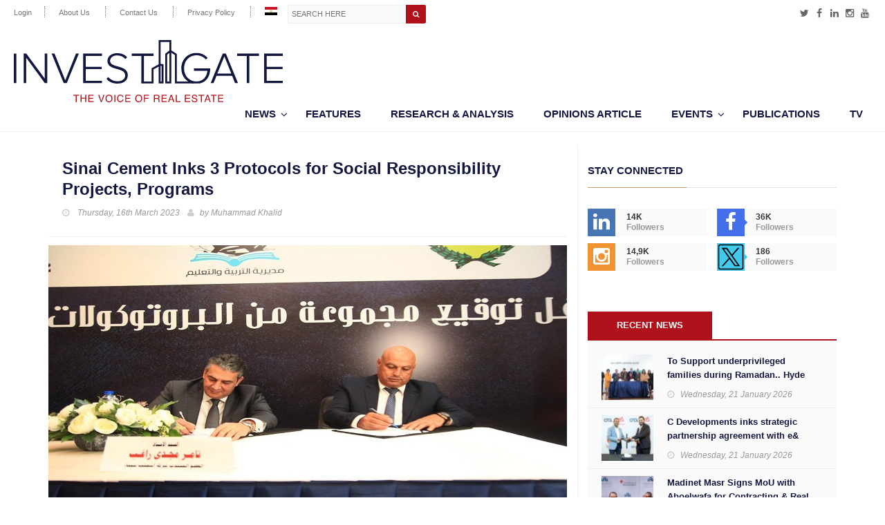

--- FILE ---
content_type: text/html; charset=UTF-8
request_url: https://invest-gate.me/news/sinai-cement-inks-3-protocols-for-social-responsibility-projects-programs/
body_size: 19353
content:
<!DOCTYPE html>
<!--[if IE 7]><html
class="ie ie7" dir=ltr lang=en-US prefix="og: https://ogp.me/ns#">
<![endif]-->
<!--[if IE 8]><html
class="ie ie8" dir=ltr lang=en-US prefix="og: https://ogp.me/ns#">
<![endif]-->
<!--[if !(IE 7) | !(IE 8)  ]><!--><html
dir=ltr lang=en-US prefix="og: https://ogp.me/ns#"><head ><meta
charset="UTF-8"><link
rel=profile href=http://gmpg.org/xfn/11><link
rel=pingback href=https://invest-gate.me/xmlrpc.php><meta
http-equiv="X-UA-Compatible" content="IE=edge"><meta
name="viewport" content="width=device-width, initial-scale=1"><title>Sinai Cement Inks 3 Protocols for Social Responsibility Projects, Programs | INVEST-GATE</title><style>img:is([sizes="auto" i], [sizes^="auto," i]){contain-intrinsic-size:3000px 1500px}</style><link
rel=alternate hreflang=en href=https://invest-gate.me/news/sinai-cement-inks-3-protocols-for-social-responsibility-projects-programs/ ><meta
name="robots" content="max-image-preview:large"><meta
name="author" content="Muhammad Khalid"><link
rel=canonical href=https://invest-gate.me/news/sinai-cement-inks-3-protocols-for-social-responsibility-projects-programs/ ><meta
name="generator" content="All in One SEO (AIOSEO) 4.8.1.1"><meta
property="og:locale" content="en_US"><meta
property="og:site_name" content="INVEST-GATE"><meta
property="og:type" content="article"><meta
property="og:title" content="Sinai Cement Inks 3 Protocols for Social Responsibility Projects, Programs | INVEST-GATE"><meta
property="og:url" content="https://invest-gate.me/news/sinai-cement-inks-3-protocols-for-social-responsibility-projects-programs/"><meta
property="fb:app_id" content="519599995339206"><meta
property="fb:admins" content="598580929,1131769823"><meta
property="og:image" content="https://invest-gate.me/wp-content/uploads/2023/03/WhatsApp-Image-2023-03-16-at-3.18.58-PM.jpg"><meta
property="og:image:secure_url" content="https://invest-gate.me/wp-content/uploads/2023/03/WhatsApp-Image-2023-03-16-at-3.18.58-PM.jpg"><meta
property="og:image:width" content="750"><meta
property="og:image:height" content="370"><meta
property="article:tag" content="north sinai"><meta
property="article:tag" content="education system"><meta
property="article:tag" content="sinai cement"><meta
property="article:tag" content="green energy"><meta
property="article:published_time" content="2023-03-16T17:13:33+00:00"><meta
property="article:modified_time" content="2023-03-16T17:13:33+00:00"><link
rel=dns-prefetch href=//static.addtoany.com><link
rel=dns-prefetch href=//maps.googleapis.com><link
rel=dns-prefetch href=//maxcdn.bootstrapcdn.com> <script id=wpp-js src="https://invest-gate.me/wp-content/plugins/wordpress-popular-posts/assets/js/wpp.min.js?ver=7.3.0" data-sampling=0 data-sampling-rate=100 data-api-url=https://invest-gate.me/wp-json/wordpress-popular-posts data-post-id=51056 data-token=f27ee2ca65 data-lang=0 data-debug=0></script>  <script src="//www.googletagmanager.com/gtag/js?id=G-BMQCSHBF02"  data-cfasync=false data-wpfc-render=false async></script> <script data-cfasync=false data-wpfc-render=false>var mi_version='9.11.1';var mi_track_user=true;var mi_no_track_reason='';var MonsterInsightsDefaultLocations={"page_location":"https:\/\/invest-gate.me\/news\/sinai-cement-inks-3-protocols-for-social-responsibility-projects-programs\/"};if(typeof MonsterInsightsPrivacyGuardFilter==='function'){var MonsterInsightsLocations=(typeof MonsterInsightsExcludeQuery==='object')?MonsterInsightsPrivacyGuardFilter(MonsterInsightsExcludeQuery):MonsterInsightsPrivacyGuardFilter(MonsterInsightsDefaultLocations);}else{var MonsterInsightsLocations=(typeof MonsterInsightsExcludeQuery==='object')?MonsterInsightsExcludeQuery:MonsterInsightsDefaultLocations;}
var disableStrs=['ga-disable-G-BMQCSHBF02',];function __gtagTrackerIsOptedOut(){for(var index=0;index<disableStrs.length;index++){if(document.cookie.indexOf(disableStrs[index]+'=true')>-1){return true;}}
return false;}
if(__gtagTrackerIsOptedOut()){for(var index=0;index<disableStrs.length;index++){window[disableStrs[index]]=true;}}
function __gtagTrackerOptout(){for(var index=0;index<disableStrs.length;index++){document.cookie=disableStrs[index]+'=true; expires=Thu, 31 Dec 2099 23:59:59 UTC; path=/';window[disableStrs[index]]=true;}}
if('undefined'===typeof gaOptout){function gaOptout(){__gtagTrackerOptout();}}
window.dataLayer=window.dataLayer||[];window.MonsterInsightsDualTracker={helpers:{},trackers:{},};if(mi_track_user){function __gtagDataLayer(){dataLayer.push(arguments);}
function __gtagTracker(type,name,parameters){if(!parameters){parameters={};}
if(parameters.send_to){__gtagDataLayer.apply(null,arguments);return;}
if(type==='event'){parameters.send_to=monsterinsights_frontend.v4_id;var hookName=name;if(typeof parameters['event_category']!=='undefined'){hookName=parameters['event_category']+':'+name;}
if(typeof MonsterInsightsDualTracker.trackers[hookName]!=='undefined'){MonsterInsightsDualTracker.trackers[hookName](parameters);}else{__gtagDataLayer('event',name,parameters);}}else{__gtagDataLayer.apply(null,arguments);}}
__gtagTracker('js',new Date());__gtagTracker('set',{'developer_id.dZGIzZG':true,});if(MonsterInsightsLocations.page_location){__gtagTracker('set',MonsterInsightsLocations);}
__gtagTracker('config','G-BMQCSHBF02',{"forceSSL":"true"});window.gtag=__gtagTracker;(function(){var noopfn=function(){return null;};var newtracker=function(){return new Tracker();};var Tracker=function(){return null;};var p=Tracker.prototype;p.get=noopfn;p.set=noopfn;p.send=function(){var args=Array.prototype.slice.call(arguments);args.unshift('send');__gaTracker.apply(null,args);};var __gaTracker=function(){var len=arguments.length;if(len===0){return;}
var f=arguments[len-1];if(typeof f!=='object'||f===null||typeof f.hitCallback!=='function'){if('send'===arguments[0]){var hitConverted,hitObject=false,action;if('event'===arguments[1]){if('undefined'!==typeof arguments[3]){hitObject={'eventAction':arguments[3],'eventCategory':arguments[2],'eventLabel':arguments[4],'value':arguments[5]?arguments[5]:1,}}}
if('pageview'===arguments[1]){if('undefined'!==typeof arguments[2]){hitObject={'eventAction':'page_view','page_path':arguments[2],}}}
if(typeof arguments[2]==='object'){hitObject=arguments[2];}
if(typeof arguments[5]==='object'){Object.assign(hitObject,arguments[5]);}
if('undefined'!==typeof arguments[1].hitType){hitObject=arguments[1];if('pageview'===hitObject.hitType){hitObject.eventAction='page_view';}}
if(hitObject){action='timing'===arguments[1].hitType?'timing_complete':hitObject.eventAction;hitConverted=mapArgs(hitObject);__gtagTracker('event',action,hitConverted);}}
return;}
function mapArgs(args){var arg,hit={};var gaMap={'eventCategory':'event_category','eventAction':'event_action','eventLabel':'event_label','eventValue':'event_value','nonInteraction':'non_interaction','timingCategory':'event_category','timingVar':'name','timingValue':'value','timingLabel':'event_label','page':'page_path','location':'page_location','title':'page_title','referrer':'page_referrer',};for(arg in args){if(!(!args.hasOwnProperty(arg)||!gaMap.hasOwnProperty(arg))){hit[gaMap[arg]]=args[arg];}else{hit[arg]=args[arg];}}
return hit;}
try{f.hitCallback();}catch(ex){}};__gaTracker.create=newtracker;__gaTracker.getByName=newtracker;__gaTracker.getAll=function(){return[];};__gaTracker.remove=noopfn;__gaTracker.loaded=true;window['__gaTracker']=__gaTracker;})();}else{console.log("");(function(){function __gtagTracker(){return null;}
window['__gtagTracker']=__gtagTracker;window['gtag']=__gtagTracker;})();}</script> <link
rel=stylesheet href=https://invest-gate.me/wp-content/cache/minify/df3bc.css media=all><style id=pdfemb-pdf-embedder-viewer-style-inline-css>.wp-block-pdfemb-pdf-embedder-viewer{max-width:none}</style><style id=classic-theme-styles-inline-css>/*! This file is auto-generated */
.wp-block-button__link{color:#fff;background-color:#32373c;border-radius:9999px;box-shadow:none;text-decoration:none;padding:calc(.667em + 2px) calc(1.333em + 2px);font-size:1.125em}.wp-block-file__button{background:#32373c;color:#fff;text-decoration:none}</style><style id=global-styles-inline-css>/*<![CDATA[*/:root{--wp--preset--aspect-ratio--square:1;--wp--preset--aspect-ratio--4-3:4/3;--wp--preset--aspect-ratio--3-4:3/4;--wp--preset--aspect-ratio--3-2:3/2;--wp--preset--aspect-ratio--2-3:2/3;--wp--preset--aspect-ratio--16-9:16/9;--wp--preset--aspect-ratio--9-16:9/16;--wp--preset--color--black:#000;--wp--preset--color--cyan-bluish-gray:#abb8c3;--wp--preset--color--white:#fff;--wp--preset--color--pale-pink:#f78da7;--wp--preset--color--vivid-red:#cf2e2e;--wp--preset--color--luminous-vivid-orange:#ff6900;--wp--preset--color--luminous-vivid-amber:#fcb900;--wp--preset--color--light-green-cyan:#7bdcb5;--wp--preset--color--vivid-green-cyan:#00d084;--wp--preset--color--pale-cyan-blue:#8ed1fc;--wp--preset--color--vivid-cyan-blue:#0693e3;--wp--preset--color--vivid-purple:#9b51e0;--wp--preset--gradient--vivid-cyan-blue-to-vivid-purple:linear-gradient(135deg,rgba(6,147,227,1) 0%,rgb(155,81,224) 100%);--wp--preset--gradient--light-green-cyan-to-vivid-green-cyan:linear-gradient(135deg,rgb(122,220,180) 0%,rgb(0,208,130) 100%);--wp--preset--gradient--luminous-vivid-amber-to-luminous-vivid-orange:linear-gradient(135deg,rgba(252,185,0,1) 0%,rgba(255,105,0,1) 100%);--wp--preset--gradient--luminous-vivid-orange-to-vivid-red:linear-gradient(135deg,rgba(255,105,0,1) 0%,rgb(207,46,46) 100%);--wp--preset--gradient--very-light-gray-to-cyan-bluish-gray:linear-gradient(135deg,rgb(238,238,238) 0%,rgb(169,184,195) 100%);--wp--preset--gradient--cool-to-warm-spectrum:linear-gradient(135deg,rgb(74,234,220) 0%,rgb(151,120,209) 20%,rgb(207,42,186) 40%,rgb(238,44,130) 60%,rgb(251,105,98) 80%,rgb(254,248,76) 100%);--wp--preset--gradient--blush-light-purple:linear-gradient(135deg,rgb(255,206,236) 0%,rgb(152,150,240) 100%);--wp--preset--gradient--blush-bordeaux:linear-gradient(135deg,rgb(254,205,165) 0%,rgb(254,45,45) 50%,rgb(107,0,62) 100%);--wp--preset--gradient--luminous-dusk:linear-gradient(135deg,rgb(255,203,112) 0%,rgb(199,81,192) 50%,rgb(65,88,208) 100%);--wp--preset--gradient--pale-ocean:linear-gradient(135deg,rgb(255,245,203) 0%,rgb(182,227,212) 50%,rgb(51,167,181) 100%);--wp--preset--gradient--electric-grass:linear-gradient(135deg,rgb(202,248,128) 0%,rgb(113,206,126) 100%);--wp--preset--gradient--midnight:linear-gradient(135deg,rgb(2,3,129) 0%,rgb(40,116,252) 100%);--wp--preset--font-size--small:13px;--wp--preset--font-size--medium:20px;--wp--preset--font-size--large:36px;--wp--preset--font-size--x-large:42px;--wp--preset--spacing--20:0.44rem;--wp--preset--spacing--30:0.67rem;--wp--preset--spacing--40:1rem;--wp--preset--spacing--50:1.5rem;--wp--preset--spacing--60:2.25rem;--wp--preset--spacing--70:3.38rem;--wp--preset--spacing--80:5.06rem;--wp--preset--shadow--natural:6px 6px 9px rgba(0, 0, 0, 0.2);--wp--preset--shadow--deep:12px 12px 50px rgba(0, 0, 0, 0.4);--wp--preset--shadow--sharp:6px 6px 0px rgba(0, 0, 0, 0.2);--wp--preset--shadow--outlined:6px 6px 0px -3px rgba(255, 255, 255, 1), 6px 6px rgba(0, 0, 0, 1);--wp--preset--shadow--crisp:6px 6px 0px rgba(0, 0, 0, 1)}:where(.is-layout-flex){gap:0.5em}:where(.is-layout-grid){gap:0.5em}body .is-layout-flex{display:flex}.is-layout-flex{flex-wrap:wrap;align-items:center}.is-layout-flex>:is(*,div){margin:0}body .is-layout-grid{display:grid}.is-layout-grid>:is(*,div){margin:0}:where(.wp-block-columns.is-layout-flex){gap:2em}:where(.wp-block-columns.is-layout-grid){gap:2em}:where(.wp-block-post-template.is-layout-flex){gap:1.25em}:where(.wp-block-post-template.is-layout-grid){gap:1.25em}.has-black-color{color:var(--wp--preset--color--black) !important}.has-cyan-bluish-gray-color{color:var(--wp--preset--color--cyan-bluish-gray) !important}.has-white-color{color:var(--wp--preset--color--white) !important}.has-pale-pink-color{color:var(--wp--preset--color--pale-pink) !important}.has-vivid-red-color{color:var(--wp--preset--color--vivid-red) !important}.has-luminous-vivid-orange-color{color:var(--wp--preset--color--luminous-vivid-orange) !important}.has-luminous-vivid-amber-color{color:var(--wp--preset--color--luminous-vivid-amber) !important}.has-light-green-cyan-color{color:var(--wp--preset--color--light-green-cyan) !important}.has-vivid-green-cyan-color{color:var(--wp--preset--color--vivid-green-cyan) !important}.has-pale-cyan-blue-color{color:var(--wp--preset--color--pale-cyan-blue) !important}.has-vivid-cyan-blue-color{color:var(--wp--preset--color--vivid-cyan-blue) !important}.has-vivid-purple-color{color:var(--wp--preset--color--vivid-purple) !important}.has-black-background-color{background-color:var(--wp--preset--color--black) !important}.has-cyan-bluish-gray-background-color{background-color:var(--wp--preset--color--cyan-bluish-gray) !important}.has-white-background-color{background-color:var(--wp--preset--color--white) !important}.has-pale-pink-background-color{background-color:var(--wp--preset--color--pale-pink) !important}.has-vivid-red-background-color{background-color:var(--wp--preset--color--vivid-red) !important}.has-luminous-vivid-orange-background-color{background-color:var(--wp--preset--color--luminous-vivid-orange) !important}.has-luminous-vivid-amber-background-color{background-color:var(--wp--preset--color--luminous-vivid-amber) !important}.has-light-green-cyan-background-color{background-color:var(--wp--preset--color--light-green-cyan) !important}.has-vivid-green-cyan-background-color{background-color:var(--wp--preset--color--vivid-green-cyan) !important}.has-pale-cyan-blue-background-color{background-color:var(--wp--preset--color--pale-cyan-blue) !important}.has-vivid-cyan-blue-background-color{background-color:var(--wp--preset--color--vivid-cyan-blue) !important}.has-vivid-purple-background-color{background-color:var(--wp--preset--color--vivid-purple) !important}.has-black-border-color{border-color:var(--wp--preset--color--black) !important}.has-cyan-bluish-gray-border-color{border-color:var(--wp--preset--color--cyan-bluish-gray) !important}.has-white-border-color{border-color:var(--wp--preset--color--white) !important}.has-pale-pink-border-color{border-color:var(--wp--preset--color--pale-pink) !important}.has-vivid-red-border-color{border-color:var(--wp--preset--color--vivid-red) !important}.has-luminous-vivid-orange-border-color{border-color:var(--wp--preset--color--luminous-vivid-orange) !important}.has-luminous-vivid-amber-border-color{border-color:var(--wp--preset--color--luminous-vivid-amber) !important}.has-light-green-cyan-border-color{border-color:var(--wp--preset--color--light-green-cyan) !important}.has-vivid-green-cyan-border-color{border-color:var(--wp--preset--color--vivid-green-cyan) !important}.has-pale-cyan-blue-border-color{border-color:var(--wp--preset--color--pale-cyan-blue) !important}.has-vivid-cyan-blue-border-color{border-color:var(--wp--preset--color--vivid-cyan-blue) !important}.has-vivid-purple-border-color{border-color:var(--wp--preset--color--vivid-purple) !important}.has-vivid-cyan-blue-to-vivid-purple-gradient-background{background:var(--wp--preset--gradient--vivid-cyan-blue-to-vivid-purple) !important}.has-light-green-cyan-to-vivid-green-cyan-gradient-background{background:var(--wp--preset--gradient--light-green-cyan-to-vivid-green-cyan) !important}.has-luminous-vivid-amber-to-luminous-vivid-orange-gradient-background{background:var(--wp--preset--gradient--luminous-vivid-amber-to-luminous-vivid-orange) !important}.has-luminous-vivid-orange-to-vivid-red-gradient-background{background:var(--wp--preset--gradient--luminous-vivid-orange-to-vivid-red) !important}.has-very-light-gray-to-cyan-bluish-gray-gradient-background{background:var(--wp--preset--gradient--very-light-gray-to-cyan-bluish-gray) !important}.has-cool-to-warm-spectrum-gradient-background{background:var(--wp--preset--gradient--cool-to-warm-spectrum) !important}.has-blush-light-purple-gradient-background{background:var(--wp--preset--gradient--blush-light-purple) !important}.has-blush-bordeaux-gradient-background{background:var(--wp--preset--gradient--blush-bordeaux) !important}.has-luminous-dusk-gradient-background{background:var(--wp--preset--gradient--luminous-dusk) !important}.has-pale-ocean-gradient-background{background:var(--wp--preset--gradient--pale-ocean) !important}.has-electric-grass-gradient-background{background:var(--wp--preset--gradient--electric-grass) !important}.has-midnight-gradient-background{background:var(--wp--preset--gradient--midnight) !important}.has-small-font-size{font-size:var(--wp--preset--font-size--small) !important}.has-medium-font-size{font-size:var(--wp--preset--font-size--medium) !important}.has-large-font-size{font-size:var(--wp--preset--font-size--large) !important}.has-x-large-font-size{font-size:var(--wp--preset--font-size--x-large) !important}:where(.wp-block-post-template.is-layout-flex){gap:1.25em}:where(.wp-block-post-template.is-layout-grid){gap:1.25em}:where(.wp-block-columns.is-layout-flex){gap:2em}:where(.wp-block-columns.is-layout-grid){gap:2em}:root :where(.wp-block-pullquote){font-size:1.5em;line-height:1.6}/*]]>*/</style><link
rel=stylesheet href=https://invest-gate.me/wp-content/cache/minify/37273.css media=all><style id=wp-polls-inline-css>.wp-polls .pollbar{margin:1px;font-size:6px;line-height:8px;height:8px;background-image:url('https://invest-gate.me/wp-content/plugins/wp-polls/images/default/pollbg.gif');border:1px solid #c8c8c8}</style><link
rel=stylesheet href=https://invest-gate.me/wp-content/cache/minify/4f513.css media=all><link
rel=stylesheet id=font-awesome-4.2-css href='//maxcdn.bootstrapcdn.com/font-awesome/4.2.0/css/font-awesome.min.css?ver=38b299edf2d359a12b5b57544732d6ce' type=text/css media=all><link
rel=stylesheet href=https://invest-gate.me/wp-content/cache/minify/d5118.css media=all><style id=akismet-widget-style-inline-css>/*<![CDATA[*/.a-stats{--akismet-color-mid-green:#357b49;--akismet-color-white:#fff;--akismet-color-light-grey:#f6f7f7;max-width:350px;width:auto}.a-stats *{all:unset;box-sizing:border-box}.a-stats strong{font-weight:600}.a-stats a.a-stats__link, .a-stats a.a-stats__link:visited, .a-stats a.a-stats__link:active{background:var(--akismet-color-mid-green);border:none;box-shadow:none;border-radius:8px;color:var(--akismet-color-white);cursor:pointer;display:block;font-family:-apple-system,BlinkMacSystemFont,'Segoe UI','Roboto','Oxygen-Sans','Ubuntu','Cantarell','Helvetica Neue',sans-serif;font-weight:500;padding:12px;text-align:center;text-decoration:none;transition:all 0.2s ease}.widget .a-stats a.a-stats__link:focus{background:var(--akismet-color-mid-green);color:var(--akismet-color-white);text-decoration:none}.a-stats a.a-stats__link:hover{filter:brightness(110%);box-shadow:0 4px 12px rgba(0, 0, 0, 0.06), 0 0 2px rgba(0, 0, 0, 0.16)}.a-stats .count{color:var(--akismet-color-white);display:block;font-size:1.5em;line-height:1.4;padding:0 13px;white-space:nowrap}/*]]>*/</style><link
rel=stylesheet href=https://invest-gate.me/wp-content/cache/minify/1abd0.css media=all> <script>window._nslDOMReady=function(callback){if(document.readyState==="complete"||document.readyState==="interactive"){callback();}else{document.addEventListener("DOMContentLoaded",callback);}};</script><script src="https://invest-gate.me/wp-content/plugins/google-analytics-for-wordpress/assets/js/frontend-gtag.min.js?ver=9.11.1" id=monsterinsights-frontend-script-js async=async data-wp-strategy=async></script> <script data-cfasync=false data-wpfc-render=false id=monsterinsights-frontend-script-js-extra>var monsterinsights_frontend={"js_events_tracking":"true","download_extensions":"","inbound_paths":"[]","home_url":"https:\/\/invest-gate.me","hash_tracking":"false","v4_id":"G-BMQCSHBF02"};</script> <script id=addtoany-core-js-before>window.a2a_config=window.a2a_config||{};a2a_config.callbacks=[];a2a_config.overlays=[];a2a_config.templates={};</script> <script defer src=https://static.addtoany.com/menu/page.js id=addtoany-core-js></script> <script src="https://invest-gate.me/wp-includes/js/jquery/jquery.min.js?ver=3.7.1" id=jquery-core-js></script> <script src="https://invest-gate.me/wp-includes/js/jquery/jquery-migrate.min.js?ver=3.4.1" id=jquery-migrate-js></script> <script defer src="https://invest-gate.me/wp-content/plugins/add-to-any/addtoany.min.js?ver=1.1" id=addtoany-jquery-js></script> <script src="https://invest-gate.me/wp-content/themes/hotmagazine/js/jquery.guillotine.min.js?ver=38b299edf2d359a12b5b57544732d6ce" id=eogig-panzoom-js></script> <script id=favorites-js-extra>/*<![CDATA[*/var favorites_data={"ajaxurl":"https:\/\/invest-gate.me\/wp-admin\/admin-ajax.php","nonce":"2951693279","favorite":"Favorite <i class=\"sf-icon-star-empty\"><\/i>","favorited":"Favorited <i class=\"sf-icon-star-full\"><\/i>","includecount":"","indicate_loading":"","loading_text":"Loading","loading_image":"","loading_image_active":"","loading_image_preload":"","cache_enabled":"","button_options":{"button_type":"custom","custom_colors":false,"box_shadow":false,"include_count":false,"default":{"background_default":false,"border_default":false,"text_default":false,"icon_default":false,"count_default":false},"active":{"background_active":false,"border_active":false,"text_active":false,"icon_active":false,"count_active":false}},"authentication_modal_content":"<p>Please login to add favorites.<\/p>\n<p><a href=\"#\" data-favorites-modal-close>Dismiss this notice<\/a><\/p>\n","authentication_redirect":"","dev_mode":"","logged_in":"","user_id":"0","authentication_redirect_url":"https:\/\/invest-gate.me\/wp-login.php"};/*]]>*/</script> <script src="https://invest-gate.me/wp-content/plugins/favorites/assets/js/favorites.min.js?ver=2.3.5" id=favorites-js></script> <link
rel=https://api.w.org/ href=https://invest-gate.me/wp-json/ ><link
rel=alternate title=JSON type=application/json href=https://invest-gate.me/wp-json/wp/v2/news/51056><link
rel=EditURI type=application/rsd+xml title=RSD href=https://invest-gate.me/xmlrpc.php?rsd><link
rel=shortlink href='https://invest-gate.me/?p=51056'><link
rel=alternate title="oEmbed (JSON)" type=application/json+oembed href="https://invest-gate.me/wp-json/oembed/1.0/embed?url=https%3A%2F%2Finvest-gate.me%2Fnews%2Fsinai-cement-inks-3-protocols-for-social-responsibility-projects-programs%2F"><link
rel=alternate title="oEmbed (XML)" type=text/xml+oembed href="https://invest-gate.me/wp-json/oembed/1.0/embed?url=https%3A%2F%2Finvest-gate.me%2Fnews%2Fsinai-cement-inks-3-protocols-for-social-responsibility-projects-programs%2F&#038;format=xml"><meta
name="generator" content="WPML ver:4.3.6 stt:5,1;"><style id=wpp-loading-animation-styles>@-webkit-keyframes bgslide{from{background-position-x:0}to{background-position-x:-200%}}@keyframes bgslide{from{background-position-x:0}to{background-position-x:-200%}}.wpp-widget-block-placeholder,.wpp-shortcode-placeholder{margin:0 auto;width:60px;height:3px;background:#dd3737;background:linear-gradient(90deg,#dd3737 0%,#571313 10%,#dd3737 100%);background-size:200% auto;border-radius:3px;-webkit-animation:bgslide 1s infinite linear;animation:bgslide 1s infinite linear}</style><link
rel=icon href=https://invest-gate.me/wp-content/uploads/2021/01/cropped-favico-100x80.png sizes=32x32><link
rel=icon href=https://invest-gate.me/wp-content/uploads/2021/01/cropped-favico.png sizes=192x192><link
rel=apple-touch-icon href=https://invest-gate.me/wp-content/uploads/2021/01/cropped-favico.png><meta
name="msapplication-TileImage" content="https://invest-gate.me/wp-content/uploads/2021/01/cropped-favico.png"><style>div.nsl-container[data-align="left"]{text-align:left}div.nsl-container[data-align="center"]{text-align:center}div.nsl-container[data-align="right"]{text-align:right}div.nsl-container div.nsl-container-buttons a[data-plugin="nsl"]{text-decoration:none;box-shadow:none;border:0}div.nsl-container .nsl-container-buttons{display:flex;padding:5px 0}div.nsl-container.nsl-container-block .nsl-container-buttons{display:inline-grid;grid-template-columns:minmax(145px, auto)}div.nsl-container-block-fullwidth .nsl-container-buttons{flex-flow:column;align-items:center}div.nsl-container-block-fullwidth .nsl-container-buttons a, div.nsl-container-block .nsl-container-buttons a{flex:1 1 auto;display:block;margin:5px 0;width:100%}div.nsl-container-inline{margin:-5px;text-align:left}div.nsl-container-inline .nsl-container-buttons{justify-content:center;flex-wrap:wrap}div.nsl-container-inline .nsl-container-buttons a{margin:5px;display:inline-block}div.nsl-container-grid .nsl-container-buttons{flex-flow:row;align-items:center;flex-wrap:wrap}div.nsl-container-grid .nsl-container-buttons a{flex:1 1 auto;display:block;margin:5px;max-width:280px;width:100%}@media only screen and (min-width: 650px){div.nsl-container-grid .nsl-container-buttons a{width:auto}}div.nsl-container .nsl-button{cursor:pointer;vertical-align:top;border-radius:4px}div.nsl-container .nsl-button-default{color:#fff;display:flex}div.nsl-container .nsl-button-icon{display:inline-block}div.nsl-container .nsl-button-svg-container{flex:0 0 auto;padding:8px;display:flex;align-items:center}div.nsl-container svg{height:24px;width:24px;vertical-align:top}div.nsl-container .nsl-button-default div.nsl-button-label-container{margin:0 24px 0 12px;padding:10px 0;font-family:Helvetica,Arial,sans-serif;font-size:16px;line-height:20px;letter-spacing: .25px;overflow:hidden;text-align:center;text-overflow:clip;white-space:nowrap;flex:1 1 auto;-webkit-font-smoothing:antialiased;-moz-osx-font-smoothing:grayscale;text-transform:none;display:inline-block}div.nsl-container .nsl-button-google[data-skin="dark"] .nsl-button-svg-container{margin:1px;padding:7px;border-radius:3px;background:#fff}div.nsl-container .nsl-button-google[data-skin="light"]{border-radius:1px;box-shadow:0 1px 5px 0 rgba(0, 0, 0, .25);color:RGBA(0, 0, 0, 0.54)}div.nsl-container .nsl-button-apple .nsl-button-svg-container{padding:0 6px}div.nsl-container .nsl-button-apple .nsl-button-svg-container svg{height:40px;width:auto}div.nsl-container .nsl-button-apple[data-skin="light"]{color:#000;box-shadow:0 0 0 1px #000}div.nsl-container .nsl-button-facebook[data-skin="white"]{color:#000;box-shadow:inset 0 0 0 1px #000}div.nsl-container .nsl-button-facebook[data-skin="light"]{color:#1877F2;box-shadow:inset 0 0 0 1px #1877F2}div.nsl-container .nsl-button-spotify[data-skin="white"]{color:#191414;box-shadow:inset 0 0 0 1px #191414}div.nsl-container .nsl-button-apple div.nsl-button-label-container{font-size:17px;font-family:-apple-system,BlinkMacSystemFont,"Segoe UI",Roboto,Helvetica,Arial,sans-serif,"Apple Color Emoji","Segoe UI Emoji","Segoe UI Symbol"}div.nsl-container .nsl-button-slack div.nsl-button-label-container{font-size:17px;font-family:-apple-system,BlinkMacSystemFont,"Segoe UI",Roboto,Helvetica,Arial,sans-serif,"Apple Color Emoji","Segoe UI Emoji","Segoe UI Symbol"}div.nsl-container .nsl-button-slack[data-skin="light"]{color:#000;box-shadow:inset 0 0 0 1px #DDD}div.nsl-container .nsl-button-tiktok[data-skin="light"]{color:#161823;box-shadow:0 0 0 1px rgba(22, 24, 35, 0.12)}div.nsl-container .nsl-button-kakao{color:rgba(0, 0, 0, 0.85)}.nsl-clear{clear:both}.nsl-container{clear:both}.nsl-disabled-provider .nsl-button{filter:grayscale(1);opacity:0.8}div.nsl-container-inline[data-align="left"] .nsl-container-buttons{justify-content:flex-start}div.nsl-container-inline[data-align="center"] .nsl-container-buttons{justify-content:center}div.nsl-container-inline[data-align="right"] .nsl-container-buttons{justify-content:flex-end}div.nsl-container-grid[data-align="left"] .nsl-container-buttons{justify-content:flex-start}div.nsl-container-grid[data-align="center"] .nsl-container-buttons{justify-content:center}div.nsl-container-grid[data-align="right"] .nsl-container-buttons{justify-content:flex-end}div.nsl-container-grid[data-align="space-around"] .nsl-container-buttons{justify-content:space-around}div.nsl-container-grid[data-align="space-between"] .nsl-container-buttons{justify-content:space-between}#nsl-redirect-overlay{display:flex;flex-direction:column;justify-content:center;align-items:center;position:fixed;z-index:1000000;left:0;top:0;width:100%;height:100%;backdrop-filter:blur(1px);background-color:RGBA(0, 0, 0, .32);}#nsl-redirect-overlay-container{display:flex;flex-direction:column;justify-content:center;align-items:center;background-color:white;padding:30px;border-radius:10px}#nsl-redirect-overlay-spinner{content:'';display:block;margin:20px;border:9px solid RGBA(0, 0, 0, .6);border-top:9px solid #fff;border-radius:50%;box-shadow:inset 0 0 0 1px RGBA(0, 0, 0, .6), 0 0 0 1px RGBA(0, 0, 0, .6);width:40px;height:40px;animation:nsl-loader-spin 2s linear infinite}@keyframes nsl-loader-spin{0%{transform:rotate(0deg)}to{transform:rotate(360deg)}}#nsl-redirect-overlay-title{font-family:-apple-system,BlinkMacSystemFont,"Segoe UI",Roboto,Oxygen-Sans,Ubuntu,Cantarell,"Helvetica Neue",sans-serif;font-size:18px;font-weight:bold;color:#3C434A}#nsl-redirect-overlay-text{font-family:-apple-system,BlinkMacSystemFont,"Segoe UI",Roboto,Oxygen-Sans,Ubuntu,Cantarell,"Helvetica Neue",sans-serif;text-align:center;font-size:14px;color:#3C434A}</style><style>#nsl-notices-fallback{position:fixed;right:10px;top:10px;z-index:10000}.admin-bar #nsl-notices-fallback{top:42px}#nsl-notices-fallback>div{position:relative;background:#fff;border-left:4px solid #fff;box-shadow:0 1px 1px 0 rgba(0, 0, 0, .1);margin:5px 15px 2px;padding:1px 20px}#nsl-notices-fallback>div.error{display:block;border-left-color:#dc3232}#nsl-notices-fallback>div.updated{display:block;border-left-color:#46b450}#nsl-notices-fallback p{margin: .5em 0;padding:2px}#nsl-notices-fallback>div:after{position:absolute;right:5px;top:5px;content:'\00d7';display:block;height:16px;width:16px;line-height:16px;text-align:center;font-size:20px;cursor:pointer}</style><style id=wp-custom-css>#popup-67909 .holler-box-credit{visibility:hidden}#popup-67909{z-index:9999999999999}#popup-67909 .holler-box-modal{background-color:rgba(28, 27, 26, 0.6)}.holler-box .holler-box-modal{padding:8px 8px 4px}@media (min-width: 1200px){#popup-67909 .holler-box-modal-content{width:680px}}.holler-box-modal-close svg path{fill:#b88846}.page-id-68925  .post-gallery img{max-width:100%;margin-bottom:10px}#wpforms-form-69135 .wpforms-field-container{background:#424567;padding:20px;border-radius:5px}#wpforms-form-69135 .wpforms-field-description{color:#fff}.wpforms-container.wpf-center #wpforms-form-69135   button[type=submit]{background-color:#424567}.wpforms-container.wpf-center #wpforms-form-69135   button[type=submit]:hover{background-color:#ddd}#wpforms-form-69135 label.wpforms-error{color:red !important}</style></head><body
data-host=contabo  class="news-template-default single single-news postid-51056"><div
id=container><header
class=clearfix><nav
class="navbar navbar-default navbar-static-top" role=navigation><div
class=top-line><div
class=container><div
class=row><div
class=col-md-9><ul
id=menu-top-menu class="top-line-list top-menu"><li
class="login-popup menu-item"><a
href=#log-in-popup>Login</a></li><li
id=menu-item-1351 class="menu-item menu-item-type-post_type menu-item-object-page menu-item-1351"><a
href=https://invest-gate.me/about-us/ >About Us</a></li>
<li
id=menu-item-1352 class="menu-item menu-item-type-post_type menu-item-object-page menu-item-1352"><a
href=https://invest-gate.me/contact-us/ >Contact Us</a></li>
<li
id=menu-item-52038 class="menu-item menu-item-type-post_type menu-item-object-page menu-item-52038"><a
href=https://invest-gate.me/privacy-policy/ >Privacy Policy</a></li>
<li
id=menu-item-wpml-ls-95-ar class="menu-item wpml-ls-slot-95 wpml-ls-item wpml-ls-item-ar wpml-ls-menu-item wpml-ls-first-item wpml-ls-last-item menu-item-type-wpml_ls_menu_item menu-item-object-wpml_ls_menu_item menu-item-wpml-ls-95-ar"><a
href=https://invest-gate.me/ar/ ><img
class=wpml-ls-flag src=https://invest-gate.me/wp-content/uploads/flags/ar.png alt=Arabic></a></li></ul><form
role=search method=get class="navbar-form navbar-right" action=https://invest-gate.me/ >
<input
type=text id=search-form-6970f01fdeb3b class=search-field placeholder="Search Here" value name=s>
<button
type=submit id=search-submit><i
class="fa fa-search"></i></button></form></div><div
class=col-md-3><ul
class=social-icons>
<li><a
class=twitter href=https://twitter.com/InvestGateMag target=_blank><i
class="fa fa-twitter"></i></a></li>
<li><a
class=facebook href="https://www.facebook.com/investgateofficial/?fref=ts" target=_blank><i
class="fa fa-facebook"></i></a></li>
<li><a
class=linkedin href=https://www.linkedin.com/company/invest-gate target=_blank><i
class="fa fa-linkedin"></i></a></li>
<li><a
class=instagram href=https://www.instagram.com/invest.gate/ target=_blank><i
class="fa fa-instagram"></i></a></li>
<li><a
class=youtube href=https://www.youtube.com/channel/UCxnndOEnnlVoJmZZaJBddcA target=_blank><i
class="fa fa-youtube"></i></a></li></ul></div></div></div></div><div
class=logo-advertisement><div
class=container><div
class=navbar-header>
<button
type=button class="navbar-toggle collapsed" data-toggle=collapse data-target=#bs-example-navbar-collapse-1>
<span
class=sr-only>Toggle navigation</span>
<span
class=icon-bar></span>
<span
class=icon-bar></span>
<span
class=icon-bar></span>
</button><a
class=navbar-brand href=https://invest-gate.me/ ><img
src=https://invest-gate.me/wp-content/themes/hotmagazine/images/invest_gate_logo_blue.svg alt></a><div
class=navbar-anniversary><div
class="advertisement leaderboard" style="padding-top: inherit !important;"><div
class=desktop-advert><script>/*<![CDATA[*/var m3_u=(location.protocol=='https:'?'https://ads.invest-gate.me/www/delivery/ajs.php':'http://ads.invest-gate.me/www/delivery/ajs.php');var m3_r=Math.floor(Math.random()*99999999999);if(!document.MAX_used)document.MAX_used=',';document.write("<scr"+"ipt type='text/javascript' src='"+m3_u);document.write("?zoneid=55");document.write('&amp;cb='+m3_r);if(document.MAX_used!=',')document.write("&amp;exclude="+document.MAX_used);document.write(document.charset?'&amp;charset='+document.charset:(document.characterSet?'&amp;charset='+document.characterSet:''));document.write("&amp;loc="+escape(window.location));if(document.referrer)document.write("&amp;referer="+escape(document.referrer));if(document.context)document.write("&context="+escape(document.context));if(document.mmm_fo)document.write("&amp;mmm_fo=1");document.write("'><\/scr"+"ipt>");/*]]>*/</script><noscript><a
href='http://ads.invest-gate.me/www/delivery/ck.php?n=a00bec83&amp;cb=759825' target=_blank><img
src='http://ads.invest-gate.me/www/delivery/avw.php?zoneid=55&amp;cb=759825&amp;n=a00bec83' border=0 alt></a></noscript></div></div></div></div></div><div
class=nav-list-container><div
class="tab-mob-menu-bg site-bg"></div><div
class="collapse navbar-collapse" id=bs-example-navbar-collapse-1><div
class=responsive-menu-container>
<span
class="close thick"></span><ul
data-breakpoint=800 id=menu-main-menu class="nav navbar-nav navbar-left"><li
class="menu-item search-form-item"><form
role=search method=get class="navbar-form navbar-right" action=https://invest-gate.me/ >
<input
type=text id=search-form-6970f01fdec51 class=search-field placeholder="Search Here" value name=s>
<button
type=submit id=search-submit><i
class="fa fa-search"></i></button></form></li><li
id=menu-item-1353 class="menu-item menu-item-type-post_type_archive menu-item-object-news menu-item-has-children menu-item-1353 drop"><a
title=News href=https://invest-gate.me/news/ class=" dropdown-toggle" data-hover=dropdown>News<i
class="fa fa-angle-down"></i></a><ul
role=menu class=" dropdown">
<li
id=menu-item-6370 class="menu-item menu-item-type-taxonomy menu-item-object-news_region current-news-ancestor current-menu-parent current-news-parent menu-item-6370"><a
title=Egypt href=https://invest-gate.me/news_region/egypt/ >Egypt</a></li>
<li
id=menu-item-6369 class="menu-item menu-item-type-taxonomy menu-item-object-news_region menu-item-6369"><a
title="Middle East" href=https://invest-gate.me/news_region/middle-east/ >Middle East</a></li>
<li
id=menu-item-47621 class="menu-item menu-item-type-taxonomy menu-item-object-news_region menu-item-47621"><a
title=Global href=https://invest-gate.me/news_region/global/ >Global</a></li></ul>
</li>
<li
id=menu-item-1356 class="menu-item menu-item-type-post_type_archive menu-item-object-features menu-item-1356"><a
title=Features href=https://invest-gate.me/features/ >Features</a></li>
<li
id=menu-item-1357 class="menu-item menu-item-type-post_type_archive menu-item-object-reports menu-item-1357"><a
title="Research &amp; Analysis" href=https://invest-gate.me/reports/ >Research &#038; Analysis</a></li>
<li
id=menu-item-34350 class="menu-item menu-item-type-post_type_archive menu-item-object-voice_of_architectur menu-item-34350"><a
title="Opinions article" href=https://invest-gate.me/voice_of_architectur/ >Opinions article</a></li>
<li
id=menu-item-7477 class="menu-item menu-item-type-custom menu-item-object-custom menu-item-has-children menu-item-7477 drop"><a
title=Events href=# class=" dropdown-toggle" data-hover=dropdown>Events<i
class="fa fa-angle-down"></i></a><ul
role=menu class=" dropdown">
<li
id=menu-item-1360 class="menu-item menu-item-type-post_type_archive menu-item-object-events_calendar menu-item-1360"><a
title="Events Calendar" href=https://invest-gate.me/events_calendar/ >Events Calendar</a></li>
<li
id=menu-item-7476 class="menu-item menu-item-type-custom menu-item-object-custom menu-item-7476"><a
title="Events Coverage" href=http://invest-gate.me/events_coverage/ >Events Coverage</a></li>
<li
id=menu-item-66426 class="menu-item menu-item-type-post_type_archive menu-item-object-events menu-item-66426"><a
title="OUR EVENTS" href=https://invest-gate.me/our-events/ >OUR EVENTS</a></li></ul>
</li>
<li
id=menu-item-1362 class="menu-item menu-item-type-post_type_archive menu-item-object-publications menu-item-1362"><a
title=Publications href=https://invest-gate.me/publications/ >Publications</a></li>
<li
id=menu-item-5923 class="menu-item menu-item-type-post_type_archive menu-item-object-tv menu-item-5923"><a
title=TV href=https://invest-gate.me/tv/ >TV</a></li></ul><ul
id=menu-top-menu-1 class="top-line-list top-menu"><li
class="login-popup menu-item"><a
href=#log-in-popup>Login</a></li><li
class="menu-item menu-item-type-post_type menu-item-object-page menu-item-1351"><a
href=https://invest-gate.me/about-us/ >About Us</a></li>
<li
class="menu-item menu-item-type-post_type menu-item-object-page menu-item-1352"><a
href=https://invest-gate.me/contact-us/ >Contact Us</a></li>
<li
class="menu-item menu-item-type-post_type menu-item-object-page menu-item-52038"><a
href=https://invest-gate.me/privacy-policy/ >Privacy Policy</a></li>
<li
class="menu-item wpml-ls-slot-95 wpml-ls-item wpml-ls-item-ar wpml-ls-menu-item wpml-ls-first-item wpml-ls-last-item menu-item-type-wpml_ls_menu_item menu-item-object-wpml_ls_menu_item menu-item-wpml-ls-95-ar"><a
href=https://invest-gate.me/ar/ ><img
class=wpml-ls-flag src=https://invest-gate.me/wp-content/uploads/flags/ar.png alt=Arabic></a></li></ul><ul
class=social-icons>
<li><a
class=twitter href=https://twitter.com/InvestGateMag target=_blank><i
class="fa fa-twitter"></i></a></li>
<li><a
class=facebook href="https://www.facebook.com/investgateofficial/?fref=ts" target=_blank><i
class="fa fa-facebook"></i></a></li>
<li><a
class=linkedin href=https://www.linkedin.com/company/invest-gate target=_blank><i
class="fa fa-linkedin"></i></a></li>
<li><a
class=instagram href=https://www.instagram.com/invest.gate/ target=_blank><i
class="fa fa-instagram"></i></a></li>
<li><a
class=youtube href=https://www.youtube.com/channel/UCxnndOEnnlVoJmZZaJBddcA target=_blank><i
class="fa fa-youtube"></i></a></li></ul></div></div></div></nav></header><section
class=block-wrapper><div
class=container><div
class=row><div
class=col-sm-8><div
class=block-content><div
class=single-post-box><div
class=title-post><h1>Sinai Cement Inks 3 Protocols for Social Responsibility Projects, Programs</h1><ul
class=post-tags>
<li>
<i
class="fa fa-clock-o"></i>
Thursday, 16th March 2023 </li>
<li>
<i
class="fa fa-user"></i>by <a
href=https://invest-gate.me/author/mkhalidinvest-gate-me/ >Muhammad Khalid</a>
</li></ul></div><div
class=post-gallery><div
class=article-img>
<img
src=https://invest-gate.me/wp-content/uploads/2023/03/WhatsApp-Image-2023-03-16-at-3.18.58-PM.jpg alt="Sinai Cement Inks 3 Protocols for Social Responsibility Projects, Programs"></div>
<span
class=image-caption></span></div><div
class=post-content><p>Sinai Cement signs a series of cooperation protocols with North Sinai Governorate in the fields of transportation, renewable energy, and the provision of training and job opportunities for the governorate&#8217;s youth, Invest-Gate reports.</p><p>Tamer Magdy, Managing Director of the Sinai Cement, notes that the protocols come within the framework of implementing the company&#8217;s social responsibility activities, which aim to contribute to supporting the state&#8217;s efforts to improve the citizens&#8217; quality of life.</p><p>Magdy adds that the first cooperation protocol is signed with the Arish City Center to support transportation in the governorate through the construction of 20 bus stations, powered by advanced solar energy systems, in a way that supports the state&#8217;s green plans.</p><p>The second protocol is inked with the High Institute of Engineering and Technology in Arish, with the aim of implementing training programs for the institute&#8217;s students, as well as programs to qualify them for the labour market, Magdy reveals.</p><p>The top executive states that the third protocol is signed with the Directorate of Education of North Sinai to organize school trips throughout the academic year for school students to introduce them to the company&#8217;s activities.</p></div><div
class=post-tags-box><ul
class=tags-box>
<li>
<i
class="fa fa-tags"></i>
<span>Tags:</span>
</li><li>
<a
class href=https://invest-gate.me/tag/north-sinai/ >North Sinai</a>
</li>
<li>
<a
class href=https://invest-gate.me/tag/education-system/ >education system</a>
</li>
<li>
<a
class href=https://invest-gate.me/tag/sinai-cement/ >Sinai Cement</a>
</li>
<li>
<a
class href=https://invest-gate.me/tag/green-energy/ >green energy</a>
</li></ul></div><div
class=share-post-box><div
class=addtoany_shortcode><div
class="a2a_kit a2a_kit_size_32 addtoany_list" data-a2a-url=https://invest-gate.me/news/sinai-cement-inks-3-protocols-for-social-responsibility-projects-programs/ data-a2a-title="Sinai Cement Inks 3 Protocols for Social Responsibility Projects, Programs"><a
class=a2a_button_facebook href="https://www.addtoany.com/add_to/facebook?linkurl=https%3A%2F%2Finvest-gate.me%2Fnews%2Fsinai-cement-inks-3-protocols-for-social-responsibility-projects-programs%2F&amp;linkname=Sinai%20Cement%20Inks%203%20Protocols%20for%20Social%20Responsibility%20Projects%2C%20Programs" title=Facebook rel="nofollow noopener" target=_blank></a><a
class=a2a_button_linkedin href="https://www.addtoany.com/add_to/linkedin?linkurl=https%3A%2F%2Finvest-gate.me%2Fnews%2Fsinai-cement-inks-3-protocols-for-social-responsibility-projects-programs%2F&amp;linkname=Sinai%20Cement%20Inks%203%20Protocols%20for%20Social%20Responsibility%20Projects%2C%20Programs" title=LinkedIn rel="nofollow noopener" target=_blank></a><a
class=a2a_button_x href="https://www.addtoany.com/add_to/x?linkurl=https%3A%2F%2Finvest-gate.me%2Fnews%2Fsinai-cement-inks-3-protocols-for-social-responsibility-projects-programs%2F&amp;linkname=Sinai%20Cement%20Inks%203%20Protocols%20for%20Social%20Responsibility%20Projects%2C%20Programs" title=X rel="nofollow noopener" target=_blank></a><a
class=a2a_button_google_gmail href="https://www.addtoany.com/add_to/google_gmail?linkurl=https%3A%2F%2Finvest-gate.me%2Fnews%2Fsinai-cement-inks-3-protocols-for-social-responsibility-projects-programs%2F&amp;linkname=Sinai%20Cement%20Inks%203%20Protocols%20for%20Social%20Responsibility%20Projects%2C%20Programs" title=Gmail rel="nofollow noopener" target=_blank></a><a
class="a2a_dd addtoany_share_save addtoany_share" href=https://www.addtoany.com/share></a></div></div></div><div
class=about-more-autor><ul
class="nav nav-tabs">
<li
class=active>
<a
href=#about-autor data-toggle=tab>About The Author</a>
</li>
<li>
<a
href=#more-autor data-toggle=tab>More From Author</a>
</li></ul><div
class=tab-content><div
class="tab-pane active" id=about-autor><div
class=autor-box>
<img
alt src='https://secure.gravatar.com/avatar/b3b80799fc02087acdeef1132344249a?s=96&#038;d=mm&#038;r=g' srcset='https://secure.gravatar.com/avatar/b3b80799fc02087acdeef1132344249a?s=192&#038;d=mm&#038;r=g 2x' class='avatar avatar-96 photo' height=96 width=96 decoding=async><div
class=autor-content><div
class=autor-title><h1>
<span>Muhammad Khalid</span>
<a
href=https://invest-gate.me/author/mkhalidinvest-gate-me/ >
70                            Posts </a></h1></div><p></p></div></div></div><div
class=tab-pane id=more-autor><div
class=more-autor-posts><div
class="news-post image-post3">
<img
src=https://invest-gate.me/wp-content/uploads/2024/04/156-270x178.png alt><div
class=hover-box><h2>
<a
href=https://invest-gate.me/news/al-oula-development-launches-new-residential-projects-in-west-cairo/ >Al-Oula Development Launches New Residential Projects in West Cairo</a></h2><ul
class=post-tags>
<li>
<i
class="fa fa-clock-o"></i>15 April 2024 </li></ul></div></div><div
class="news-post image-post3">
<img
src=https://invest-gate.me/wp-content/uploads/2024/03/WhatsApp-Image-2024-03-03-at-1.14.54-PM-270x196.jpeg alt><div
class=hover-box><h2>
<a
href=https://invest-gate.me/news/inertia-egypt-aims-to-deliver-700-units-despite-challenges/ >Inertia Egypt Aims to Deliver 700 Units Despite Challenges</a></h2><ul
class=post-tags>
<li>
<i
class="fa fa-clock-o"></i>3 March 2024 </li></ul></div></div><div
class="news-post image-post3">
<img
src=https://invest-gate.me/wp-content/uploads/2024/01/WhatsApp-Image-2024-01-29-at-5.00.44-PM-270x165.jpeg alt><div
class=hover-box><h2>
<a
href=https://invest-gate.me/features/lmd-imdaad-misr-enter-into-an-agreement-to-provide-fm-advisory-and-integrated-services-for-two-of-lmds-projects/ >LMD &#038; Imdaad- Misr Enter into an Agreement to Provide FM Advisory and Integrated Services for Two of LMD’s Projects</a></h2><ul
class=post-tags>
<li>
<i
class="fa fa-clock-o"></i>29 January 2024 </li></ul></div></div><div
class="news-post image-post3">
<img
src=https://invest-gate.me/wp-content/uploads/2023/11/Congestion-270x180.jpg alt><div
class=hover-box><h2>
<a
href=https://invest-gate.me/features/assessing-the-impact-of-new-cities-on-easing-cairos-congestion/ >Assessing the Impact of New Cities on Easing Cairo’s Congestion</a></h2><ul
class=post-tags>
<li>
<i
class="fa fa-clock-o"></i>5 November 2023 </li></ul></div></div></div></div></div></div><div
class="carousel-box owl-wrapper"><div
class=title-section><h1>
<span>You may also like</span></h1></div><div
class=owl-carousel data-num=4><div
class="item news-post image-post3">
<img
src=https://invest-gate.me/wp-content/uploads/2023/08/IMG-20230822-WA0022-100x80.jpg alt><div
class=hover-box><h2>
<a
href=https://invest-gate.me/news/badya-university-receives-key-license-for-2024-launch/ >Badya University Receives Key License for 2024 Launch</a></h2><ul
class=post-tags>
<li>
<i
class="fa fa-clock-o"></i>
Tuesday, 22nd August 2023
</li></ul></div></div><div
class="item news-post image-post3">
<img
src=https://invest-gate.me/wp-content/uploads/2022/11/savills--100x80.png alt><div
class=hover-box><h2>
<a
href=https://invest-gate.me/news/savills-industry-leaders-discuss-sustainability-road-map-for-real-estate-in-egypt/ >Savills: Industry Leaders Discuss Sustainability Road Map for Real Estate in Egypt</a></h2><ul
class=post-tags>
<li>
<i
class="fa fa-clock-o"></i>
Monday, 7th November 2022
</li></ul></div></div><div
class="item news-post image-post3">
<img
src=https://invest-gate.me/wp-content/uploads/2022/11/dc68d589-0ac5-4ad1-bc3a-96f169562c1f-100x80.jpg alt><div
class=hover-box><h2>
<a
href=https://invest-gate.me/news/sinai-cement-launches-initiative-to-plant-1200-trees-in-arish-bir-el-abed/ >Sinai Cement Launches Initiative to Plant 1,200 Trees in Arish, Bir El-Abed</a></h2><ul
class=post-tags>
<li>
<i
class="fa fa-clock-o"></i>
Sunday, 6th November 2022
</li></ul></div></div><div
class="item news-post image-post3">
<img
src=https://invest-gate.me/wp-content/uploads/2022/03/WhatsApp-Image-2022-03-24-at-5.21.06-PM-100x80.png alt><div
class=hover-box><h2>
<a
href=https://invest-gate.me/news/frances-vicat-signs-agreement-with-the-egyptian-government/ >France’s Vicat Signs Agreement with the Egyptian Government</a></h2><ul
class=post-tags>
<li>
<i
class="fa fa-clock-o"></i>
Sunday, 27th March 2022
</li></ul></div></div></div></div></div><div
class="advertisement leaderboard"><div
class=desktop-advert><script>/*<![CDATA[*/var m3_u=(location.protocol=='https:'?'https://ads.invest-gate.me/www/delivery/ajs.php':'http://ads.invest-gate.me/www/delivery/ajs.php');var m3_r=Math.floor(Math.random()*99999999999);if(!document.MAX_used)document.MAX_used=',';document.write("<scr"+"ipt type='text/javascript' src='"+m3_u);document.write("?zoneid=30");document.write('&amp;cb='+m3_r);if(document.MAX_used!=',')document.write("&amp;exclude="+document.MAX_used);document.write(document.charset?'&amp;charset='+document.charset:(document.characterSet?'&amp;charset='+document.characterSet:''));document.write("&amp;loc="+escape(window.location));if(document.referrer)document.write("&amp;referer="+escape(document.referrer));if(document.context)document.write("&context="+escape(document.context));if(document.mmm_fo)document.write("&amp;mmm_fo=1");document.write("'><\/scr"+"ipt>");/*]]>*/</script><noscript><a
href='http://ads.invest-gate.me/www/delivery/ck.php?n=aa23fb35&amp;cb=102485' target=_blank><img
src='http://ads.invest-gate.me/www/delivery/avw.php?zoneid=30&amp;cb=102485&amp;n=aa23fb35' border=0 alt></a></noscript></div></div></div></div><div
class=col-sm-4><div
class=sidebar><div
id=primary-sidebar class="primary-sidebar widget-area" role=complementary style="display: none;"><div><div
class=popular-posts><script type=application/json>{"title":"","limit":"4","offset":0,"range":"custom","time_quantity":"30","time_unit":"day","freshness":false,"order_by":"views","post_type":"news","pid":"","exclude":"","taxonomy":"category","term_id":"","author":"","shorten_title":{"active":false,"length":0,"words":false},"post-excerpt":{"active":false,"length":0,"keep_format":false,"words":false},"thumbnail":{"active":false,"width":0,"height":0,"build":"manual","size":""},"rating":false,"stats_tag":{"comment_count":false,"views":true,"author":false,"date":{"active":false,"format":"F j, Y"},"taxonomy":{"active":false,"name":"category"}},"markup":{"custom_html":false,"wpp-start":"<ul class=\"wpp-list\">","wpp-end":"<\/ul>","title-start":"<h2>","title-end":"<\/h2>","post-html":"<li class=\"{current_class}\">{thumb} {title} <span class=\"wpp-meta post-stats\">{stats}<\/span><\/li>"},"theme":{"name":""}}</script><div
class=wpp-widget-block-placeholder></div></div></div></div><div
class="widget social-widget"><div
class=title-section><h1><span>Stay Connected</span></h1></div><ul
class=social-share>
<li>
<a
href=https://www.linkedin.com/company/invest-gate target=_blank class=linkedin><i
class="fa fa-2x fa-linkedin"></i></a>
<span
class=number> 14K</span>
<span>Followers</span>
</li>
<li>
<a
href="https://www.facebook.com/investgateofficial/?fref=ts" target=_blank class=facebook><i
class="fa fa-2x fa-facebook"></i></a>
<span
class=number>36K</span>
<span>Followers</span>
</li><li>
<a
href=https://www.instagram.com/invest.gate/ target=_blank class=instagram >
<i
class="fa fa-2x fa-instagram"></i>
</a>
<span
class=number>14,9K</span>
<span>Followers</span>
</li><li>
<a
href=https://twitter.com/InvestGateMag target=_blank class=twitter>
<img
src=https://invest-gate.me/wp-content/themes/hotmagazine/images/x_logo_twitter.svg width=40 height=40>
</a>
<span
class=number>186</span>
<span>Followers</span>
</li></ul></div><div
class=advertisement><div
class=desktop-advert> <script>/*<![CDATA[*/var m3_u=(location.protocol=='https:'?'https://ads.invest-gate.me/www/delivery/ajs.php':'http://ads.invest-gate.me/www/delivery/ajs.php');var m3_r=Math.floor(Math.random()*99999999999);if(!document.MAX_used)document.MAX_used=',';document.write("<scr"+"ipt type='text/javascript' src='"+m3_u);document.write("?zoneid=36");document.write('&amp;cb='+m3_r);if(document.MAX_used!=',')document.write("&amp;exclude="+document.MAX_used);document.write(document.charset?'&amp;charset='+document.charset:(document.characterSet?'&amp;charset='+document.characterSet:''));document.write("&amp;loc="+escape(window.location));if(document.referrer)document.write("&amp;referer="+escape(document.referrer));if(document.context)document.write("&context="+escape(document.context));if(document.mmm_fo)document.write("&amp;mmm_fo=1");document.write("'><\/scr"+"ipt>");/*]]>*/</script><noscript><a
href='http://ads.invest-gate.me/www/delivery/ck.php?n=a11672b0&amp;cb=496770' target=_blank><img
src='http://ads.invest-gate.me/www/delivery/avw.php?zoneid=36&amp;cb=496770&amp;n=a11672b0' border=0 alt></a></noscript></div></div><div
class="widget tab-posts-widget"><ul
class="nav nav-tabs" id=myTab>
<li
class=active>
<a
href=#option2 data-toggle=tab>Recent News</a>
</li></ul><div
class=tab-content><div
class="tab-pane  active " id=option2><ul
class=list-posts>
<li>
<img
src=https://invest-gate.me/wp-content/uploads/2026/01/IMG-20260121-WA0005-80x70.jpg alt><div
class=post-content><h2><a
href=https://invest-gate.me/news/to-support-underprivileged-families-during-ramadan-hyde-park-developments-signs-egp-7-million-mou-with-misr-el-kheir-foundation/ >To Support underprivileged families during Ramadan.. Hyde Park Developments Signs EGP 7 million MoU with Misr El Kheir Foundation</a></h2><ul
class=post-tags>
<li><i
class="fa fa-clock-o"></i>Wednesday, 21 January 2026</li></ul></div>
</li>
<li>
<img
src=https://invest-gate.me/wp-content/uploads/2026/01/IMG-20260121-WA0004-80x70.jpg alt><div
class=post-content><h2><a
href=https://invest-gate.me/news/c-developments-inks-strategic-partnership-agreement-with-e-egypt-for-crcl-mall/ >C Developments inks strategic partnership agreement with e& Egypt for CRCL Mall</a></h2><ul
class=post-tags>
<li><i
class="fa fa-clock-o"></i>Wednesday, 21 January 2026</li></ul></div>
</li>
<li>
<img
src=https://invest-gate.me/wp-content/uploads/2026/01/IMG-20260121-WA0000-80x70.jpg alt><div
class=post-content><h2><a
href=https://invest-gate.me/news/madinet-masr-signs-mou-with-aboelwafa-for-contracting-real-estate-investment-to-execute-construction-works-in-clubside-within-taj-city-with-egp-3-3-billion-investment/ >Madinet Masr Signs MoU with Aboelwafa for Contracting & Real Estate Investment to Execute Construction Works in “Clubside” within Taj City with EG ...</a></h2><ul
class=post-tags>
<li><i
class="fa fa-clock-o"></i>Wednesday, 21 January 2026</li></ul></div>
</li>
<li>
<img
src=https://invest-gate.me/wp-content/uploads/2026/01/4ab12447-414c-451b-91cb-f901d99b987c-80x70.jpg alt><div
class=post-content><h2><a
href=https://invest-gate.me/news/investments-of-egp-500mn-palmier-developments-enhances-the-execution-of-zayard-elite-project-in-preparation-for-delivery-in-december-2026/ >Investments of EGP 500mn … Palmier Developments Enhances the Execution of Zayard Elite Project in Preparation for Delivery in December 2026</a></h2><ul
class=post-tags>
<li><i
class="fa fa-clock-o"></i>Tuesday, 20 January 2026</li></ul></div>
</li></ul></div></div></div><div
class=advertisement><div
class=desktop-advert><script>/*<![CDATA[*/var m3_u=(location.protocol=='https:'?'https://ads.invest-gate.me/www/delivery/ajs.php':'http://ads.invest-gate.me/www/delivery/ajs.php');var m3_r=Math.floor(Math.random()*99999999999);if(!document.MAX_used)document.MAX_used=',';document.write("<scr"+"ipt type='text/javascript' src='"+m3_u);document.write("?zoneid=37");document.write('&amp;cb='+m3_r);if(document.MAX_used!=',')document.write("&amp;exclude="+document.MAX_used);document.write(document.charset?'&amp;charset='+document.charset:(document.characterSet?'&amp;charset='+document.characterSet:''));document.write("&amp;loc="+escape(window.location));if(document.referrer)document.write("&amp;referer="+escape(document.referrer));if(document.context)document.write("&context="+escape(document.context));if(document.mmm_fo)document.write("&amp;mmm_fo=1");document.write("'><\/scr"+"ipt>");/*]]>*/</script><noscript><a
href='http://ads.invest-gate.me/www/delivery/ck.php?n=ad5d02e6&amp;cb=614877' target=_blank><img
src='http://ads.invest-gate.me/www/delivery/avw.php?zoneid=37&amp;cb=614877&amp;n=ad5d02e6' border=0 alt></a></noscript></div></div><div
class="widget tags-widget"><div
class=title-section><h1><span>Popular Tags</span></h1></div><ul
class=wp-tag-cloud role=list>
<li><a
href=https://invest-gate.me/tag/acc/ class="tag-cloud-link tag-link-3169 tag-link-position-1" style="font-size: 12px;">ACC</a></li>
<li><a
href=https://invest-gate.me/tag/hayat-island/ class="tag-cloud-link tag-link-3311 tag-link-position-2" style="font-size: 12px;">Hayat Island</a></li>
<li><a
href=https://invest-gate.me/tag/janoub/ class="tag-cloud-link tag-link-10660 tag-link-position-3" style="font-size: 12px;">Janoub</a></li>
<li><a
href=https://invest-gate.me/tag/the-palm-jumeirah/ class="tag-cloud-link tag-link-3284 tag-link-position-4" style="font-size: 12px;">The Palm Jumeirah</a></li>
<li><a
href=https://invest-gate.me/tag/investment-club/ class="tag-cloud-link tag-link-10626 tag-link-position-5" style="font-size: 12px;">Investment Club</a></li>
<li><a
href=https://invest-gate.me/tag/asmaraat/ class="tag-cloud-link tag-link-3185 tag-link-position-6" style="font-size: 12px;">Asmaraat</a></li>
<li><a
href=https://invest-gate.me/tag/wellspring-egypt/ class="tag-cloud-link tag-link-10585 tag-link-position-7" style="font-size: 12px;">Wellspring Egypt</a></li>
<li><a
href=https://invest-gate.me/tag/crcl-mall/ class="tag-cloud-link tag-link-23893 tag-link-position-8" style="font-size: 12px;">CRCL Mall</a></li>
<li><a
href=https://invest-gate.me/tag/watan-developments/ class="tag-cloud-link tag-link-10526 tag-link-position-9" style="font-size: 12px;">WATAN Developments</a></li>
<li><a
href=https://invest-gate.me/tag/zayed-housing-program/ class="tag-cloud-link tag-link-3152 tag-link-position-10" style="font-size: 12px;">Zayed Housing Program</a></li></ul></div><div
class=advertisement><div
class=desktop-advert> <script>/*<![CDATA[*/var m3_u=(location.protocol=='https:'?'https://ads.invest-gate.me/www/delivery/ajs.php':'http://ads.invest-gate.me/www/delivery/ajs.php');var m3_r=Math.floor(Math.random()*99999999999);if(!document.MAX_used)document.MAX_used=',';document.write("<scr"+"ipt type='text/javascript' src='"+m3_u);document.write("?zoneid=38");document.write('&amp;cb='+m3_r);if(document.MAX_used!=',')document.write("&amp;exclude="+document.MAX_used);document.write(document.charset?'&amp;charset='+document.charset:(document.characterSet?'&amp;charset='+document.characterSet:''));document.write("&amp;loc="+escape(window.location));if(document.referrer)document.write("&amp;referer="+escape(document.referrer));if(document.context)document.write("&context="+escape(document.context));if(document.mmm_fo)document.write("&amp;mmm_fo=1");document.write("'><\/scr"+"ipt>");/*]]>*/</script><noscript><a
href='http://ads.invest-gate.me/www/delivery/ck.php?n=a865fd0d&amp;cb=176178' target=_blank><img
src='http://ads.invest-gate.me/www/delivery/avw.php?zoneid=38&amp;cb=176178&amp;n=a865fd0d' border=0 alt></a></noscript></div></div><div
class="widget subscribe-widget" style="margin-top: 30px;"><h2 style="font-size: inherit;">Subscribe to our newsletter</h2><div
class="widget_wysija_cont php_wysija"><div
id=msg-form-wysija-php6970f0202853a-1 class="wysija-msg ajax"></div><form
id=form-wysija-php6970f0202853a-1 method=post action=#wysija class="widget_wysija php_wysija"><p
class=wysija-paragraph>
<input
type=text name=wysija[user][email] class="wysija-input validate[required,custom[email]]" title="Enter your Email" placeholder="Enter your Email" value>
<span
class=abs-req>
<input
type=text name=wysija[user][abs][email] class="wysija-input validated[abs][email]" value>
</span></p><input
class="wysija-submit wysija-submit-field" type=submit value=Subscribe!><input
type=hidden name=form_id value=1>
<input
type=hidden name=action value=save>
<input
type=hidden name=controller value=subscribers>
<input
type=hidden value=1 name=wysija-page>
<input
type=hidden name=wysija[user_list][list_ids] value=1></form></div><p
class=subscribe-description>Get all latest content delivered to your email a few times a month.</p></div><div
class=advertisement><div
class=desktop-advert> <script>/*<![CDATA[*/var m3_u=(location.protocol=='https:'?'https://ads.invest-gate.me/www/delivery/ajs.php':'http://ads.invest-gate.me/www/delivery/ajs.php');var m3_r=Math.floor(Math.random()*99999999999);if(!document.MAX_used)document.MAX_used=',';document.write("<scr"+"ipt type='text/javascript' src='"+m3_u);document.write("?zoneid=58");document.write('&amp;cb='+m3_r);if(document.MAX_used!=',')document.write("&amp;exclude="+document.MAX_used);document.write(document.charset?'&amp;charset='+document.charset:(document.characterSet?'&amp;charset='+document.characterSet:''));document.write("&amp;loc="+escape(window.location));if(document.referrer)document.write("&amp;referer="+escape(document.referrer));if(document.context)document.write("&context="+escape(document.context));if(document.mmm_fo)document.write("&amp;mmm_fo=1");document.write("'><\/scr"+"ipt>");/*]]>*/</script><noscript><a
href='http://ads.invest-gate.me/www/delivery/ck.php?n=a3a633e5&amp;cb=946773' target=_blank><img
src='http://ads.invest-gate.me/www/delivery/avw.php?zoneid=58&amp;cb=946773&amp;n=a3a633e5' border=0 alt></a></noscript></div></div></div></div></div></div></section><footer><div
class=container><div
class=footer-last-line><div
class=row><div
class=col-md-6><p>© 2026 Investgate all rights reserved</p></div><div
class=col-md-6><nav
class=footer-nav><div
class=menu-footer-menu-container><ul
id=menu-footer-menu class=primary-color><li
id=menu-item-5892 class="menu-item menu-item-type-post_type menu-item-object-page menu-item-5892"><a
href=https://invest-gate.me/about-us/ >ABOUT US</a></li>
<li
id=menu-item-5893 class="menu-item menu-item-type-post_type menu-item-object-page menu-item-5893"><a
href=https://invest-gate.me/contact-us/ >Contact Us</a></li>
<li
id=menu-item-5895 class="menu-item menu-item-type-post_type menu-item-object-page menu-item-5895"><a
href=https://invest-gate.me/advertise-us/ >Advertise</a></li>
<li
id=menu-item-5894 class="menu-item menu-item-type-post_type menu-item-object-page menu-item-5894"><a
href=https://invest-gate.me/privacy-policy/ >Privacy Policy</a></li>
<li
id=menu-item-wpml-ls-97-ar class="menu-item wpml-ls-slot-97 wpml-ls-item wpml-ls-item-ar wpml-ls-menu-item wpml-ls-first-item wpml-ls-last-item menu-item-type-wpml_ls_menu_item menu-item-object-wpml_ls_menu_item menu-item-wpml-ls-97-ar"><a
href=https://invest-gate.me/ar/ title=العربية><span
class=wpml-ls-native lang=ar>العربية</span></a></li></ul></div></nav></div></div></div></div></footer></div><div
id=log-in-popup class="mfp-hide white-popup"><form
class=login-form method=post name=loginform action="https://invest-gate.me/wp-login.php?redirect_to=https%3A%2F%2Finvest-gate.me%2Fnews%2Fsinai-cement-inks-3-protocols-for-social-responsibility-projects-programs%2F"><div
class=title-section><h1><span>Login</span></h1></div><p>Welcome! Login in to your account</p>
<label
for=user_login>Username or email address<span>*</span></label>
<input
type=text name=log id=user_login>
<label
for=user_pass>Password<span>*</span></label>
<input
name=pwd id=user_pass type=password>
<button
type=submit id=submit-login>
<i
class="fa fa-arrow-circle-right"></i> Login	</button>
<input
name=rememberme type=checkbox id=rememberme value=forever> <span>Remember me</span><a
class=lost-password href=#>Lost your password?</a></form><form
class=lost-password-form name=lostpasswordform id=lostpasswordform action="https://invest-gate.me//wp-login.php?action=lostpassword" method=post><div
class=title-section><h1><span>Lost Password</span></h1></div>
<label
for=username>Type your email address<span>*</span></label>
<input
type=text name=user_login id=username class=input>
<button
type=submit >
<i
class="fa fa-arrow-circle-right"></i> Submit	</button><p
class=login-line>Back to <a
href=#>Login</a></p></form></div> <script src="https://invest-gate.me/wp-includes/js/dist/hooks.min.js?ver=4d63a3d491d11ffd8ac6" id=wp-hooks-js></script> <script src="https://invest-gate.me/wp-includes/js/dist/i18n.min.js?ver=5e580eb46a90c2b997e6" id=wp-i18n-js></script> <script id=wp-i18n-js-after>wp.i18n.setLocaleData({'text direction\u0004ltr':['ltr']});</script> <script src="https://invest-gate.me/wp-content/plugins/contact-form-7/includes/swv/js/index.js?ver=6.0.5" id=swv-js></script> <script id=contact-form-7-js-before>var wpcf7={"api":{"root":"https:\/\/invest-gate.me\/wp-json\/","namespace":"contact-form-7\/v1"},"cached":1};</script> <script src="https://invest-gate.me/wp-content/plugins/contact-form-7/includes/js/index.js?ver=6.0.5" id=contact-form-7-js></script> <script src="https://invest-gate.me/wp-content/plugins/honeypot/includes/js/wpa.js?ver=2.2.09" id=wpascript-js></script> <script id=wpascript-js-after>wpa_field_info={"wpa_field_name":"fazpdk7185","wpa_field_value":292130,"wpa_add_test":"no"}</script> <script id=wp-polls-js-extra>var pollsL10n={"ajax_url":"https:\/\/invest-gate.me\/wp-admin\/admin-ajax.php","text_wait":"Your last request is still being processed. Please wait a while ...","text_valid":"Please choose a valid poll answer.","text_multiple":"Maximum number of choices allowed: ","show_loading":"1","show_fading":"1"};</script> <script src="https://invest-gate.me/wp-content/plugins/wp-polls/polls-js.js?ver=2.77.3" id=wp-polls-js></script> <script src="https://invest-gate.me/wp-content/themes/hotmagazine/js/bootstrap.min.js?ver=38b299edf2d359a12b5b57544732d6ce" id=bootstrap-js></script> <script src="https://invest-gate.me/wp-content/themes/hotmagazine/js/jquery.bxslider.min.js?ver=38b299edf2d359a12b5b57544732d6ce" id=bxslider-js></script> <script src="https://invest-gate.me/wp-content/themes/hotmagazine/js/jquery.magnific-popup.min.js?ver=38b299edf2d359a12b5b57544732d6ce" id=magnific-popup-js></script> <script src="https://invest-gate.me/wp-content/themes/hotmagazine/js/jquery.ticker.js?ver=38b299edf2d359a12b5b57544732d6ce" id=hotmagazine-ticker-js></script> <script src="https://invest-gate.me/wp-includes/js/imagesloaded.min.js?ver=5.0.0" id=imagesloaded-js></script> <script src="https://invest-gate.me/wp-content/themes/hotmagazine/js/jquery.isotope.min.js?ver=38b299edf2d359a12b5b57544732d6ce" id=isotope-js></script> <script src="https://invest-gate.me/wp-content/themes/hotmagazine/js/owl.carousel.min.js?ver=38b299edf2d359a12b5b57544732d6ce" id=owl.carousel-js></script> <script src="https://invest-gate.me/wp-content/themes/hotmagazine/js/retina-1.1.0.min.js?ver=38b299edf2d359a12b5b57544732d6ce" id=retina-js></script> <script src="https://maps.googleapis.com/maps/api/js?key=AIzaSyAALBCSVTqCJf0esHCYJVOxaQy8LpD6g3Q&amp;ver=3" id=google-map-js></script> <script src="https://invest-gate.me/wp-content/themes/hotmagazine/js/google-maps.js?ver=0.1" id=google-map-init-js></script> <script src="https://invest-gate.me/wp-content/themes/hotmagazine/js/jquery.marquee.min.js?ver=38b299edf2d359a12b5b57544732d6ce" id=hotmagazine-marquee-js></script> <script src="https://invest-gate.me/wp-content/themes/hotmagazine/js/script.js?v=1.77588&amp;ver=38b299edf2d359a12b5b57544732d6ce" id=hotmagazine-script-js></script> <script id=hotmagazine-script-js-after>var langCode="en";</script> <script src="https://invest-gate.me/wp-content/plugins/3d-flipbook-dflip-lite/assets/js/dflip.min.js?ver=2.3.57" id=dflip-script-js></script> <script src="https://invest-gate.me/wp-content/plugins/wysija-newsletters/js/validate/languages/jquery.validationEngine-en.js?ver=2.20" id=wysija-validator-lang-js></script> <script src="https://invest-gate.me/wp-content/plugins/wysija-newsletters/js/validate/jquery.validationEngine.js?ver=2.20" id=wysija-validator-js></script> <script id=wysija-front-subscribers-js-extra>var wysijaAJAX={"action":"wysija_ajax","controller":"subscribers","ajaxurl":"https:\/\/invest-gate.me\/wp-admin\/admin-ajax.php","loadingTrans":"Loading...","is_rtl":""};</script> <script src="https://invest-gate.me/wp-content/plugins/wysija-newsletters/js/front-subscribers.js?ver=2.20" id=wysija-front-subscribers-js></script> <script data-cfasync=false>var dFlipLocation="https://invest-gate.me/wp-content/plugins/3d-flipbook-dflip-lite/assets/";var dFlipWPGlobal={"text":{"toggleSound":"Turn on\/off Sound","toggleThumbnails":"Toggle Thumbnails","toggleOutline":"Toggle Outline\/Bookmark","previousPage":"Previous Page","nextPage":"Next Page","toggleFullscreen":"Toggle Fullscreen","zoomIn":"Zoom In","zoomOut":"Zoom Out","toggleHelp":"Toggle Help","singlePageMode":"Single Page Mode","doublePageMode":"Double Page Mode","downloadPDFFile":"Download PDF File","gotoFirstPage":"Goto First Page","gotoLastPage":"Goto Last Page","share":"Share","mailSubject":"I wanted you to see this FlipBook","mailBody":"Check out this site {{url}}","loading":"DearFlip: Loading "},"viewerType":"flipbook","moreControls":"download,pageMode,startPage,endPage,sound","hideControls":"","scrollWheel":"false","backgroundColor":"#777","backgroundImage":"","height":"auto","paddingLeft":"20","paddingRight":"20","controlsPosition":"bottom","duration":800,"soundEnable":"true","enableDownload":"true","showSearchControl":"false","showPrintControl":"false","enableAnnotation":false,"enableAnalytics":"false","webgl":"true","hard":"none","maxTextureSize":"1600","rangeChunkSize":"524288","zoomRatio":1.5,"stiffness":3,"pageMode":"0","singlePageMode":"0","pageSize":"0","autoPlay":"false","autoPlayDuration":5000,"autoPlayStart":"false","linkTarget":"2","sharePrefix":"flipbook-"};</script><script>(function(undefined){let scriptOptions={"_localizedStrings":{"redirect_overlay_title":"Hold On","redirect_overlay_text":"You are being redirected to another page,<br>it may take a few seconds.","webview_notification_text":"The selected provider doesn't support embedded browsers!"},"_targetWindow":"prefer-popup","_redirectOverlay":"overlay-with-spinner-and-message","_unsupportedWebviewBehavior":""};window._nslHasOpenedPopup=false;window._nslWebViewNoticeElement=null;window.NSLPopup=function(url,title,w,h){if(typeof BroadcastChannel==="function"){const _nslLoginBroadCastChannel=new BroadcastChannel('nsl_login_broadcast_channel');_nslLoginBroadCastChannel.onmessage=(event)=>{if(window?._nslHasOpenedPopup&&event.data?.action==='redirect'){window._nslHasOpenedPopup=false;const url=event.data?.href;_nslLoginBroadCastChannel.close();if(typeof window.nslRedirect==='function'){window.nslRedirect(url);}else{window.opener.location=url;}}};}
const userAgent=navigator.userAgent,mobile=function(){return/\b(iPhone|iP[ao]d)/.test(userAgent)||/\b(iP[ao]d)/.test(userAgent)||/Android/i.test(userAgent)||/Mobile/i.test(userAgent);},screenX=window.screenX!==undefined?window.screenX:window.screenLeft,screenY=window.screenY!==undefined?window.screenY:window.screenTop,outerWidth=window.outerWidth!==undefined?window.outerWidth:document.documentElement.clientWidth,outerHeight=window.outerHeight!==undefined?window.outerHeight:document.documentElement.clientHeight-22,targetWidth=mobile()?null:w,targetHeight=mobile()?null:h,left=parseInt(screenX+(outerWidth-targetWidth)/2,10),right=parseInt(screenY+(outerHeight-targetHeight)/2.5,10),features=[];if(targetWidth!==null){features.push('width='+targetWidth);}
if(targetHeight!==null){features.push('height='+targetHeight);}
features.push('left='+left);features.push('top='+right);features.push('scrollbars=1');const newWindow=window.open(url,title,features.join(','));if(window.focus){newWindow.focus();}
window._nslHasOpenedPopup=true;return newWindow;};let isWebView=null;function checkWebView(){if(isWebView===null){function _detectOS(ua){if(/Android/.test(ua)){return"Android";}else if(/iPhone|iPad|iPod/.test(ua)){return"iOS";}else if(/Windows/.test(ua)){return"Windows";}else if(/Mac OS X/.test(ua)){return"Mac";}else if(/CrOS/.test(ua)){return"Chrome OS";}else if(/Firefox/.test(ua)){return"Firefox OS";}
return"";}
function _detectBrowser(ua){let android=/Android/.test(ua);if(/Opera Mini/.test(ua)||/ OPR/.test(ua)||/ OPT/.test(ua)){return"Opera";}else if(/CriOS/.test(ua)){return"Chrome for iOS";}else if(/Edge/.test(ua)){return"Edge";}else if(android&&/Silk\//.test(ua)){return"Silk";}else if(/Chrome/.test(ua)){return"Chrome";}else if(/Firefox/.test(ua)){return"Firefox";}else if(android){return"AOSP";}else if(/MSIE|Trident/.test(ua)){return"IE";}else if(/Safari\//.test(ua)){return"Safari";}else if(/AppleWebKit/.test(ua)){return"WebKit";}
return"";}
function _detectBrowserVersion(ua,browser){if(browser==="Opera"){return/Opera Mini/.test(ua)?_getVersion(ua,"Opera Mini/"):/ OPR/.test(ua)?_getVersion(ua," OPR/"):_getVersion(ua," OPT/");}else if(browser==="Chrome for iOS"){return _getVersion(ua,"CriOS/");}else if(browser==="Edge"){return _getVersion(ua,"Edge/");}else if(browser==="Chrome"){return _getVersion(ua,"Chrome/");}else if(browser==="Firefox"){return _getVersion(ua,"Firefox/");}else if(browser==="Silk"){return _getVersion(ua,"Silk/");}else if(browser==="AOSP"){return _getVersion(ua,"Version/");}else if(browser==="IE"){return/IEMobile/.test(ua)?_getVersion(ua,"IEMobile/"):/MSIE/.test(ua)?_getVersion(ua,"MSIE "):_getVersion(ua,"rv:");}else if(browser==="Safari"){return _getVersion(ua,"Version/");}else if(browser==="WebKit"){return _getVersion(ua,"WebKit/");}
return"0.0.0";}
function _getVersion(ua,token){try{return _normalizeSemverString(ua.split(token)[1].trim().split(/[^\w\.]/)[0]);}catch(o_O){}
return"0.0.0";}
function _normalizeSemverString(version){const ary=version.split(/[\._]/);return(parseInt(ary[0],10)||0)+"."+
(parseInt(ary[1],10)||0)+"."+
(parseInt(ary[2],10)||0);}
function _isWebView(ua,os,browser,version,options){switch(os+browser){case"iOSSafari":return false;case"iOSWebKit":return _isWebView_iOS(options);case"AndroidAOSP":return false;case"AndroidChrome":return parseFloat(version)>=42?/; wv/.test(ua):/\d{2}\.0\.0/.test(version)?true:_isWebView_Android(options);}
return false;}
function _isWebView_iOS(options){const document=(window["document"]||{});if("WEB_VIEW"in options){return options["WEB_VIEW"];}
return!("fullscreenEnabled"in document||"webkitFullscreenEnabled"in document||false);}
function _isWebView_Android(options){if("WEB_VIEW"in options){return options["WEB_VIEW"];}
return!("requestFileSystem"in window||"webkitRequestFileSystem"in window||false);}
const options={},nav=window.navigator||{},ua=nav.userAgent||"",os=_detectOS(ua),browser=_detectBrowser(ua),browserVersion=_detectBrowserVersion(ua,browser);isWebView=_isWebView(ua,os,browser,browserVersion,options);}
return isWebView;}
function isAllowedWebViewForUserAgent(provider){const facebookAllowedWebViews=['Instagram','FBAV','FBAN'];let whitelist=[];if(provider&&provider==='facebook'){whitelist=facebookAllowedWebViews;}
const nav=window.navigator||{},ua=nav.userAgent||"";if(whitelist.length&&ua.match(new RegExp(whitelist.join('|')))){return true;}
return false;}
function disableButtonInWebView(providerButtonElement){if(providerButtonElement){providerButtonElement.classList.add('nsl-disabled-provider');providerButtonElement.setAttribute('href','#');providerButtonElement.addEventListener('pointerdown',(e)=>{if(!window._nslWebViewNoticeElement){window._nslWebViewNoticeElement=document.createElement('div');window._nslWebViewNoticeElement.id="nsl-notices-fallback";window._nslWebViewNoticeElement.addEventListener('pointerdown',function(e){this.parentNode.removeChild(this);window._nslWebViewNoticeElement=null;});const webviewNoticeHTML='<div class=error><p>'+scriptOptions._localizedStrings.webview_notification_text+'</p></div>';window._nslWebViewNoticeElement.insertAdjacentHTML("afterbegin",webviewNoticeHTML);document.body.appendChild(window._nslWebViewNoticeElement);}});}}
window._nslDOMReady(function(){window.nslRedirect=function(url){if(scriptOptions._redirectOverlay){const overlay=document.createElement('div');overlay.id="nsl-redirect-overlay";let overlayHTML='';const overlayContainer="<div id=nsl-redirect-overlay-container>",overlayContainerClose="</div>",overlaySpinner="<div id=nsl-redirect-overlay-spinner></div>",overlayTitle="<p id=nsl-redirect-overlay-title>"+scriptOptions._localizedStrings.redirect_overlay_title+"</p>",overlayText="<p id=nsl-redirect-overlay-text>"+scriptOptions._localizedStrings.redirect_overlay_text+"</p>";switch(scriptOptions._redirectOverlay){case"overlay-only":break;case"overlay-with-spinner":overlayHTML=overlayContainer+overlaySpinner+overlayContainerClose;break;default:overlayHTML=overlayContainer+overlaySpinner+overlayTitle+overlayText+overlayContainerClose;break;}
overlay.insertAdjacentHTML("afterbegin",overlayHTML);document.body.appendChild(overlay);}
window.location=url;};let targetWindow=scriptOptions._targetWindow||'prefer-popup',lastPopup=false;document.addEventListener('click',function(e){if(e.target){const buttonLinkElement=e.target.closest('a[data-plugin="nsl"][data-action="connect"]')||e.target.closest('a[data-plugin="nsl"][data-action="link"]');if(buttonLinkElement){if(lastPopup&&!lastPopup.closed){e.preventDefault();lastPopup.focus();}else{let href=buttonLinkElement.href,success=false;if(href.indexOf('?')!==-1){href+='&';}else{href+='?';}
const redirectTo=buttonLinkElement.dataset.redirect;if(redirectTo==='current'){href+='redirect='+encodeURIComponent(window.location.href)+'&';}else if(redirectTo&&redirectTo!==''){href+='redirect='+encodeURIComponent(redirectTo)+'&';}
if(targetWindow!=='prefer-same-window'&&checkWebView()){targetWindow='prefer-same-window';}
if(targetWindow==='prefer-popup'){lastPopup=NSLPopup(href+'display=popup','nsl-social-connect',buttonLinkElement.dataset.popupwidth,buttonLinkElement.dataset.popupheight);if(lastPopup){success=true;e.preventDefault();}}else if(targetWindow==='prefer-new-tab'){const newTab=window.open(href+'display=popup','_blank');if(newTab){if(window.focus){newTab.focus();}
success=true;window._nslHasOpenedPopup=true;e.preventDefault();}}
if(!success){window.location=href;e.preventDefault();}}}}});let buttonCountChanged=false;const googleLoginButtons=document.querySelectorAll(' a[data-plugin="nsl"][data-provider="google"]');if(googleLoginButtons.length&&checkWebView()){googleLoginButtons.forEach(function(googleLoginButton){if(scriptOptions._unsupportedWebviewBehavior==='disable-button'){disableButtonInWebView(googleLoginButton);}else{googleLoginButton.remove();buttonCountChanged=true;}});}
const facebookLoginButtons=document.querySelectorAll(' a[data-plugin="nsl"][data-provider="facebook"]');if(facebookLoginButtons.length&&checkWebView()&&/Android/.test(window.navigator.userAgent)&&!isAllowedWebViewForUserAgent('facebook')){facebookLoginButtons.forEach(function(facebookLoginButton){if(scriptOptions._unsupportedWebviewBehavior==='disable-button'){disableButtonInWebView(facebookLoginButton);}else{facebookLoginButton.remove();buttonCountChanged=true;}});}
const separators=document.querySelectorAll('div.nsl-separator');if(buttonCountChanged&&separators.length){separators.forEach(function(separator){const separatorParentNode=separator.parentNode;if(separatorParentNode){const separatorButtonContainer=separatorParentNode.querySelector('div.nsl-container-buttons');if(separatorButtonContainer&&!separatorButtonContainer.hasChildNodes()){separator.remove();}}})}});})();</script></body></html>

--- FILE ---
content_type: text/css
request_url: https://invest-gate.me/wp-content/cache/minify/1abd0.css
body_size: 3412
content:
.simplefavorite-button.active{opacity:.7}.simplefavorite-button.has-count{position:relative}.simplefavorite-button.preset{display:inline-block;-webkit-appearance:none;-moz-appearance:none;appearance:none;background:#fff;border:1px solid #ccc;-webkit-box-shadow:0 0 2px 0 rgba(0,0,0,.1),1px 1px 1px 0 rgba(0,0,0,.1);box-shadow:0 0 2px 0 rgba(0,0,0,.1),1px 1px 1px 0 rgba(0,0,0,.1);padding:.5em 1em .5em 2em;position:relative;border-radius:2px;cursor:pointer;-webkit-transition:all .2s ease;transition:all .2s ease}.simplefavorite-button.preset:active,.simplefavorite-button.preset:focus{outline:0}.simplefavorite-button.preset i{position:absolute;font-size:1.3em;left:.3em}.simplefavorite-button.preset:hover{background-color:#333;border-color:#333;color:#fff;-webkit-transition:all .2s ease;transition:all .2s ease}.simplefavorite-button.preset.active{background-color:#333;color:#fff;border-color:#333;opacity:1}.simplefavorites-loading{margin-left:8px}.sf-icon-spinner-wrapper{display:inline-block;position:relative;min-width:1em;min-height:1em}.sf-icon-spinner{-webkit-animation:sf_rotate linear 2s infinite;animation:sf_rotate linear 2s infinite;position:absolute;top:.15em;left:0}@-webkit-keyframes sf_rotate{0%{-webkit-transform:rotate(0);transform:rotate(0);-webkit-transform-origin:center center;transform-origin:center center}50%{-webkit-transform:rotate(180deg);transform:rotate(180deg);-webkit-transform-origin:center center;transform-origin:center center}100%{-webkit-transform:rotate(360deg);transform:rotate(360deg);-webkit-transform-origin:center center;transform-origin:center center}}@keyframes sf_rotate{0%{-webkit-transform:rotate(0);transform:rotate(0);-webkit-transform-origin:center center;transform-origin:center center}50%{-webkit-transform:rotate(180deg);transform:rotate(180deg);-webkit-transform-origin:center center;transform-origin:center center}100%{-webkit-transform:rotate(360deg);transform:rotate(360deg);-webkit-transform-origin:center center;transform-origin:center center}}.favorites-list{list-style:none}.favorites-list li{zoom:1;border-top:1px solid rgba(0,0,0,.2);padding:.75em 0;margin:0}.favorites-list li:after,.favorites-list li:before{content:" ";display:table}.favorites-list li:after{clear:both}.favorites-list li img{float:left;margin-right:1em}.simplefavorites-modal-backdrop{position:fixed;width:0;height:0;background-color:rgba(0,0,0,.85);top:0;left:50%;z-index:998;opacity:0;-webkit-transition:opacity .2s ease;transition:opacity .2s ease}.simplefavorites-modal-backdrop.active{width:100%;height:100%;left:0;opacity:1;-webkit-transition:opacity .2s ease;transition:opacity .2s ease}.simplefavorites-modal-content{z-index:999;position:fixed;top:-200%;left:50%;width:50%;background-color:#fff;border-radius:2px;-webkit-transform:translateX(-50%);-ms-transform:translateX(-50%);transform:translateX(-50%);-webkit-transition:all .2s ease;transition:all .2s ease;-webkit-box-shadow:2px 2px 20px 0 rgba(51,51,51,.5);box-shadow:2px 2px 20px 0 rgba(51,51,51,.5)}.simplefavorites-modal-content.small{width:400px}.simplefavorites-modal-content.active{top:50px;-webkit-transition:all .2s ease;transition:all .2s ease}.simplefavorites-modal-content.loading .modal-content-body{display:none}.simplefavorites-modal-content.loading .modal-content-loading{display:block}.simplefavorites-modal-content-body{padding:1em;max-height:300px;overflow:auto;zoom:1}.simplefavorites-modal-content-body:after,.simplefavorites-modal-content-body:before{content:" ";display:table}.simplefavorites-modal-content-body:after{clear:both}.simplefavorites-modal-content-body.no-padding{padding:0}.simplefavorites-modal-content-body.has-footer{padding-bottom:0}.simplefavorites-modal-content-interior{padding:1em 1em 0}.simplefavorites-modal-content-footer{zoom:1;padding:.7em;border-radius:0 0 2px 2px;background-color:rgba(51,51,51,.1)}.simplefavorites-modal-content-footer:after,.simplefavorites-modal-content-footer:before{content:" ";display:table}.simplefavorites-modal-content-footer:after{clear:both}.simplefavorites-button-consent-deny{float:left;opacity:.7}.simplefavorites-button-consent-accept{float:right}@media (max-width:767px){.simplefavorites-modal-content{width:90%}.simplefavorites-modal-content.active{top:20px}.simplefavorites-modal-content-body{height:300px;overflow-y:scroll;-webkit-overflow-scrolling:touch;overflow-x:hidden}}@media print{.simplefavorites-modal-backdrop,.simplefavorites-modal-content{display:none}}@font-face{font-family:favorites;src:url(/wp-content/plugins/favorites/assets/css/fonts/favorites.eot)}@font-face{font-family:favorites;src:url([data-uri]) format("truetype");font-weight:400;font-style:normal}[class*=" sf-icon-"],[class^=sf-icon-]{font-family:favorites!important;speak:none;font-style:normal;font-weight:400;font-variant:normal;text-transform:none;line-height:1;-webkit-font-smoothing:antialiased;-moz-osx-font-smoothing:grayscale}.sf-icon-spinner:before{content:"\e97b"}.sf-icon-favorite:before{content:"\e9d9"}.sf-icon-checkmark:before{content:"\ea10"}.sf-icon-bookmark:before{content:"\e8e6"}.sf-icon-love:before{content:"\e87d"}.sf-icon-wishlist:before{content:"\e89a"}.sf-icon-like:before{content:"\e8dc"}.sf-icon-star-empty:before{content:"\e600"}.sf-icon-star-full:before{content:"\e601"}.addtoany_content{clear:both;margin:16px auto}.addtoany_header{margin:0 0 16px}.addtoany_list{display:inline;line-height:16px}.a2a_kit a:empty,.a2a_kit a[class^="a2a_button_"]:has(.a2a_s_undefined){display:none}.addtoany_list a,.widget .addtoany_list a{border:0;box-shadow:none;display:inline-block;font-size:16px;padding:0 4px;vertical-align:middle}.addtoany_list a img{border:0;display:inline-block;opacity:1;overflow:hidden;vertical-align:baseline}.addtoany_list a span{display:inline-block;float:none}.addtoany_list.a2a_kit_size_32 a{font-size:32px}.addtoany_list.a2a_kit_size_32 a:not(.addtoany_special_service)>span{height:32px;line-height:32px;width:32px}.addtoany_list a:not(.addtoany_special_service)>span{border-radius:4px;display:inline-block;opacity:1}.addtoany_list a .a2a_count{position:relative;vertical-align:top}.site .a2a_kit.addtoany_list a:focus,.addtoany_list a:hover,.widget .addtoany_list a:hover{background:none;border:0;box-shadow:none}.addtoany_list a:hover img,.addtoany_list a:hover span{opacity:.7}.addtoany_list a.addtoany_special_service:hover img,.addtoany_list a.addtoany_special_service:hover span{opacity:1}.addtoany_special_service{display:inline-block;vertical-align:middle}.addtoany_special_service a,.addtoany_special_service div,.addtoany_special_service div.fb_iframe_widget,.addtoany_special_service iframe,.addtoany_special_service span{margin:0;vertical-align:baseline!important}.addtoany_special_service iframe{display:inline;max-width:none}a.addtoany_share.addtoany_no_icon span.a2a_img_text{display:none}a.addtoany_share img{border:0;width:auto;height:auto}